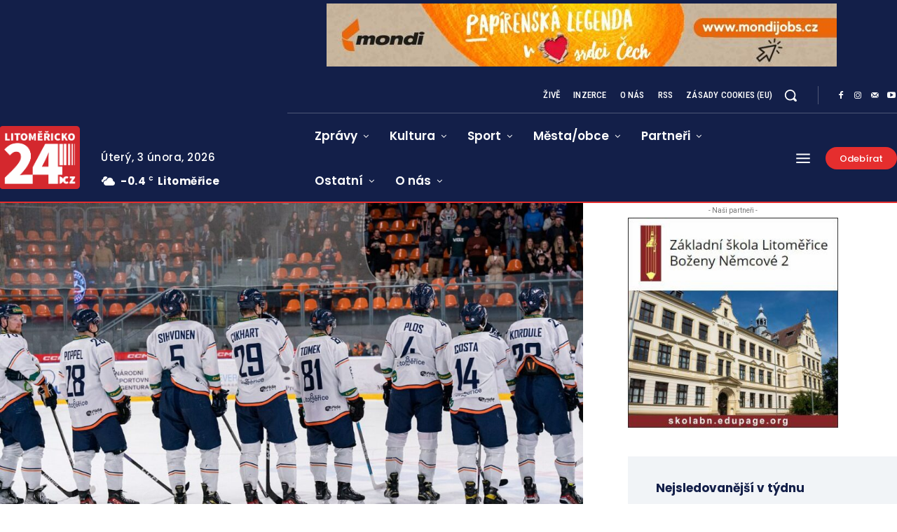

--- FILE ---
content_type: text/html; charset=utf-8
request_url: https://www.google.com/recaptcha/api2/anchor?ar=1&k=6Lcnv6orAAAAAICwJRsZV1uAA5Uh7lX5GPQxE6KZ&co=aHR0cHM6Ly93d3cubGl0b21lcmlja28yNC5jejo0NDM.&hl=cs&v=N67nZn4AqZkNcbeMu4prBgzg&theme=light&size=normal&anchor-ms=20000&execute-ms=30000&cb=a15i5mdg0bnd
body_size: 49637
content:
<!DOCTYPE HTML><html dir="ltr" lang="cs"><head><meta http-equiv="Content-Type" content="text/html; charset=UTF-8">
<meta http-equiv="X-UA-Compatible" content="IE=edge">
<title>reCAPTCHA</title>
<style type="text/css">
/* cyrillic-ext */
@font-face {
  font-family: 'Roboto';
  font-style: normal;
  font-weight: 400;
  font-stretch: 100%;
  src: url(//fonts.gstatic.com/s/roboto/v48/KFO7CnqEu92Fr1ME7kSn66aGLdTylUAMa3GUBHMdazTgWw.woff2) format('woff2');
  unicode-range: U+0460-052F, U+1C80-1C8A, U+20B4, U+2DE0-2DFF, U+A640-A69F, U+FE2E-FE2F;
}
/* cyrillic */
@font-face {
  font-family: 'Roboto';
  font-style: normal;
  font-weight: 400;
  font-stretch: 100%;
  src: url(//fonts.gstatic.com/s/roboto/v48/KFO7CnqEu92Fr1ME7kSn66aGLdTylUAMa3iUBHMdazTgWw.woff2) format('woff2');
  unicode-range: U+0301, U+0400-045F, U+0490-0491, U+04B0-04B1, U+2116;
}
/* greek-ext */
@font-face {
  font-family: 'Roboto';
  font-style: normal;
  font-weight: 400;
  font-stretch: 100%;
  src: url(//fonts.gstatic.com/s/roboto/v48/KFO7CnqEu92Fr1ME7kSn66aGLdTylUAMa3CUBHMdazTgWw.woff2) format('woff2');
  unicode-range: U+1F00-1FFF;
}
/* greek */
@font-face {
  font-family: 'Roboto';
  font-style: normal;
  font-weight: 400;
  font-stretch: 100%;
  src: url(//fonts.gstatic.com/s/roboto/v48/KFO7CnqEu92Fr1ME7kSn66aGLdTylUAMa3-UBHMdazTgWw.woff2) format('woff2');
  unicode-range: U+0370-0377, U+037A-037F, U+0384-038A, U+038C, U+038E-03A1, U+03A3-03FF;
}
/* math */
@font-face {
  font-family: 'Roboto';
  font-style: normal;
  font-weight: 400;
  font-stretch: 100%;
  src: url(//fonts.gstatic.com/s/roboto/v48/KFO7CnqEu92Fr1ME7kSn66aGLdTylUAMawCUBHMdazTgWw.woff2) format('woff2');
  unicode-range: U+0302-0303, U+0305, U+0307-0308, U+0310, U+0312, U+0315, U+031A, U+0326-0327, U+032C, U+032F-0330, U+0332-0333, U+0338, U+033A, U+0346, U+034D, U+0391-03A1, U+03A3-03A9, U+03B1-03C9, U+03D1, U+03D5-03D6, U+03F0-03F1, U+03F4-03F5, U+2016-2017, U+2034-2038, U+203C, U+2040, U+2043, U+2047, U+2050, U+2057, U+205F, U+2070-2071, U+2074-208E, U+2090-209C, U+20D0-20DC, U+20E1, U+20E5-20EF, U+2100-2112, U+2114-2115, U+2117-2121, U+2123-214F, U+2190, U+2192, U+2194-21AE, U+21B0-21E5, U+21F1-21F2, U+21F4-2211, U+2213-2214, U+2216-22FF, U+2308-230B, U+2310, U+2319, U+231C-2321, U+2336-237A, U+237C, U+2395, U+239B-23B7, U+23D0, U+23DC-23E1, U+2474-2475, U+25AF, U+25B3, U+25B7, U+25BD, U+25C1, U+25CA, U+25CC, U+25FB, U+266D-266F, U+27C0-27FF, U+2900-2AFF, U+2B0E-2B11, U+2B30-2B4C, U+2BFE, U+3030, U+FF5B, U+FF5D, U+1D400-1D7FF, U+1EE00-1EEFF;
}
/* symbols */
@font-face {
  font-family: 'Roboto';
  font-style: normal;
  font-weight: 400;
  font-stretch: 100%;
  src: url(//fonts.gstatic.com/s/roboto/v48/KFO7CnqEu92Fr1ME7kSn66aGLdTylUAMaxKUBHMdazTgWw.woff2) format('woff2');
  unicode-range: U+0001-000C, U+000E-001F, U+007F-009F, U+20DD-20E0, U+20E2-20E4, U+2150-218F, U+2190, U+2192, U+2194-2199, U+21AF, U+21E6-21F0, U+21F3, U+2218-2219, U+2299, U+22C4-22C6, U+2300-243F, U+2440-244A, U+2460-24FF, U+25A0-27BF, U+2800-28FF, U+2921-2922, U+2981, U+29BF, U+29EB, U+2B00-2BFF, U+4DC0-4DFF, U+FFF9-FFFB, U+10140-1018E, U+10190-1019C, U+101A0, U+101D0-101FD, U+102E0-102FB, U+10E60-10E7E, U+1D2C0-1D2D3, U+1D2E0-1D37F, U+1F000-1F0FF, U+1F100-1F1AD, U+1F1E6-1F1FF, U+1F30D-1F30F, U+1F315, U+1F31C, U+1F31E, U+1F320-1F32C, U+1F336, U+1F378, U+1F37D, U+1F382, U+1F393-1F39F, U+1F3A7-1F3A8, U+1F3AC-1F3AF, U+1F3C2, U+1F3C4-1F3C6, U+1F3CA-1F3CE, U+1F3D4-1F3E0, U+1F3ED, U+1F3F1-1F3F3, U+1F3F5-1F3F7, U+1F408, U+1F415, U+1F41F, U+1F426, U+1F43F, U+1F441-1F442, U+1F444, U+1F446-1F449, U+1F44C-1F44E, U+1F453, U+1F46A, U+1F47D, U+1F4A3, U+1F4B0, U+1F4B3, U+1F4B9, U+1F4BB, U+1F4BF, U+1F4C8-1F4CB, U+1F4D6, U+1F4DA, U+1F4DF, U+1F4E3-1F4E6, U+1F4EA-1F4ED, U+1F4F7, U+1F4F9-1F4FB, U+1F4FD-1F4FE, U+1F503, U+1F507-1F50B, U+1F50D, U+1F512-1F513, U+1F53E-1F54A, U+1F54F-1F5FA, U+1F610, U+1F650-1F67F, U+1F687, U+1F68D, U+1F691, U+1F694, U+1F698, U+1F6AD, U+1F6B2, U+1F6B9-1F6BA, U+1F6BC, U+1F6C6-1F6CF, U+1F6D3-1F6D7, U+1F6E0-1F6EA, U+1F6F0-1F6F3, U+1F6F7-1F6FC, U+1F700-1F7FF, U+1F800-1F80B, U+1F810-1F847, U+1F850-1F859, U+1F860-1F887, U+1F890-1F8AD, U+1F8B0-1F8BB, U+1F8C0-1F8C1, U+1F900-1F90B, U+1F93B, U+1F946, U+1F984, U+1F996, U+1F9E9, U+1FA00-1FA6F, U+1FA70-1FA7C, U+1FA80-1FA89, U+1FA8F-1FAC6, U+1FACE-1FADC, U+1FADF-1FAE9, U+1FAF0-1FAF8, U+1FB00-1FBFF;
}
/* vietnamese */
@font-face {
  font-family: 'Roboto';
  font-style: normal;
  font-weight: 400;
  font-stretch: 100%;
  src: url(//fonts.gstatic.com/s/roboto/v48/KFO7CnqEu92Fr1ME7kSn66aGLdTylUAMa3OUBHMdazTgWw.woff2) format('woff2');
  unicode-range: U+0102-0103, U+0110-0111, U+0128-0129, U+0168-0169, U+01A0-01A1, U+01AF-01B0, U+0300-0301, U+0303-0304, U+0308-0309, U+0323, U+0329, U+1EA0-1EF9, U+20AB;
}
/* latin-ext */
@font-face {
  font-family: 'Roboto';
  font-style: normal;
  font-weight: 400;
  font-stretch: 100%;
  src: url(//fonts.gstatic.com/s/roboto/v48/KFO7CnqEu92Fr1ME7kSn66aGLdTylUAMa3KUBHMdazTgWw.woff2) format('woff2');
  unicode-range: U+0100-02BA, U+02BD-02C5, U+02C7-02CC, U+02CE-02D7, U+02DD-02FF, U+0304, U+0308, U+0329, U+1D00-1DBF, U+1E00-1E9F, U+1EF2-1EFF, U+2020, U+20A0-20AB, U+20AD-20C0, U+2113, U+2C60-2C7F, U+A720-A7FF;
}
/* latin */
@font-face {
  font-family: 'Roboto';
  font-style: normal;
  font-weight: 400;
  font-stretch: 100%;
  src: url(//fonts.gstatic.com/s/roboto/v48/KFO7CnqEu92Fr1ME7kSn66aGLdTylUAMa3yUBHMdazQ.woff2) format('woff2');
  unicode-range: U+0000-00FF, U+0131, U+0152-0153, U+02BB-02BC, U+02C6, U+02DA, U+02DC, U+0304, U+0308, U+0329, U+2000-206F, U+20AC, U+2122, U+2191, U+2193, U+2212, U+2215, U+FEFF, U+FFFD;
}
/* cyrillic-ext */
@font-face {
  font-family: 'Roboto';
  font-style: normal;
  font-weight: 500;
  font-stretch: 100%;
  src: url(//fonts.gstatic.com/s/roboto/v48/KFO7CnqEu92Fr1ME7kSn66aGLdTylUAMa3GUBHMdazTgWw.woff2) format('woff2');
  unicode-range: U+0460-052F, U+1C80-1C8A, U+20B4, U+2DE0-2DFF, U+A640-A69F, U+FE2E-FE2F;
}
/* cyrillic */
@font-face {
  font-family: 'Roboto';
  font-style: normal;
  font-weight: 500;
  font-stretch: 100%;
  src: url(//fonts.gstatic.com/s/roboto/v48/KFO7CnqEu92Fr1ME7kSn66aGLdTylUAMa3iUBHMdazTgWw.woff2) format('woff2');
  unicode-range: U+0301, U+0400-045F, U+0490-0491, U+04B0-04B1, U+2116;
}
/* greek-ext */
@font-face {
  font-family: 'Roboto';
  font-style: normal;
  font-weight: 500;
  font-stretch: 100%;
  src: url(//fonts.gstatic.com/s/roboto/v48/KFO7CnqEu92Fr1ME7kSn66aGLdTylUAMa3CUBHMdazTgWw.woff2) format('woff2');
  unicode-range: U+1F00-1FFF;
}
/* greek */
@font-face {
  font-family: 'Roboto';
  font-style: normal;
  font-weight: 500;
  font-stretch: 100%;
  src: url(//fonts.gstatic.com/s/roboto/v48/KFO7CnqEu92Fr1ME7kSn66aGLdTylUAMa3-UBHMdazTgWw.woff2) format('woff2');
  unicode-range: U+0370-0377, U+037A-037F, U+0384-038A, U+038C, U+038E-03A1, U+03A3-03FF;
}
/* math */
@font-face {
  font-family: 'Roboto';
  font-style: normal;
  font-weight: 500;
  font-stretch: 100%;
  src: url(//fonts.gstatic.com/s/roboto/v48/KFO7CnqEu92Fr1ME7kSn66aGLdTylUAMawCUBHMdazTgWw.woff2) format('woff2');
  unicode-range: U+0302-0303, U+0305, U+0307-0308, U+0310, U+0312, U+0315, U+031A, U+0326-0327, U+032C, U+032F-0330, U+0332-0333, U+0338, U+033A, U+0346, U+034D, U+0391-03A1, U+03A3-03A9, U+03B1-03C9, U+03D1, U+03D5-03D6, U+03F0-03F1, U+03F4-03F5, U+2016-2017, U+2034-2038, U+203C, U+2040, U+2043, U+2047, U+2050, U+2057, U+205F, U+2070-2071, U+2074-208E, U+2090-209C, U+20D0-20DC, U+20E1, U+20E5-20EF, U+2100-2112, U+2114-2115, U+2117-2121, U+2123-214F, U+2190, U+2192, U+2194-21AE, U+21B0-21E5, U+21F1-21F2, U+21F4-2211, U+2213-2214, U+2216-22FF, U+2308-230B, U+2310, U+2319, U+231C-2321, U+2336-237A, U+237C, U+2395, U+239B-23B7, U+23D0, U+23DC-23E1, U+2474-2475, U+25AF, U+25B3, U+25B7, U+25BD, U+25C1, U+25CA, U+25CC, U+25FB, U+266D-266F, U+27C0-27FF, U+2900-2AFF, U+2B0E-2B11, U+2B30-2B4C, U+2BFE, U+3030, U+FF5B, U+FF5D, U+1D400-1D7FF, U+1EE00-1EEFF;
}
/* symbols */
@font-face {
  font-family: 'Roboto';
  font-style: normal;
  font-weight: 500;
  font-stretch: 100%;
  src: url(//fonts.gstatic.com/s/roboto/v48/KFO7CnqEu92Fr1ME7kSn66aGLdTylUAMaxKUBHMdazTgWw.woff2) format('woff2');
  unicode-range: U+0001-000C, U+000E-001F, U+007F-009F, U+20DD-20E0, U+20E2-20E4, U+2150-218F, U+2190, U+2192, U+2194-2199, U+21AF, U+21E6-21F0, U+21F3, U+2218-2219, U+2299, U+22C4-22C6, U+2300-243F, U+2440-244A, U+2460-24FF, U+25A0-27BF, U+2800-28FF, U+2921-2922, U+2981, U+29BF, U+29EB, U+2B00-2BFF, U+4DC0-4DFF, U+FFF9-FFFB, U+10140-1018E, U+10190-1019C, U+101A0, U+101D0-101FD, U+102E0-102FB, U+10E60-10E7E, U+1D2C0-1D2D3, U+1D2E0-1D37F, U+1F000-1F0FF, U+1F100-1F1AD, U+1F1E6-1F1FF, U+1F30D-1F30F, U+1F315, U+1F31C, U+1F31E, U+1F320-1F32C, U+1F336, U+1F378, U+1F37D, U+1F382, U+1F393-1F39F, U+1F3A7-1F3A8, U+1F3AC-1F3AF, U+1F3C2, U+1F3C4-1F3C6, U+1F3CA-1F3CE, U+1F3D4-1F3E0, U+1F3ED, U+1F3F1-1F3F3, U+1F3F5-1F3F7, U+1F408, U+1F415, U+1F41F, U+1F426, U+1F43F, U+1F441-1F442, U+1F444, U+1F446-1F449, U+1F44C-1F44E, U+1F453, U+1F46A, U+1F47D, U+1F4A3, U+1F4B0, U+1F4B3, U+1F4B9, U+1F4BB, U+1F4BF, U+1F4C8-1F4CB, U+1F4D6, U+1F4DA, U+1F4DF, U+1F4E3-1F4E6, U+1F4EA-1F4ED, U+1F4F7, U+1F4F9-1F4FB, U+1F4FD-1F4FE, U+1F503, U+1F507-1F50B, U+1F50D, U+1F512-1F513, U+1F53E-1F54A, U+1F54F-1F5FA, U+1F610, U+1F650-1F67F, U+1F687, U+1F68D, U+1F691, U+1F694, U+1F698, U+1F6AD, U+1F6B2, U+1F6B9-1F6BA, U+1F6BC, U+1F6C6-1F6CF, U+1F6D3-1F6D7, U+1F6E0-1F6EA, U+1F6F0-1F6F3, U+1F6F7-1F6FC, U+1F700-1F7FF, U+1F800-1F80B, U+1F810-1F847, U+1F850-1F859, U+1F860-1F887, U+1F890-1F8AD, U+1F8B0-1F8BB, U+1F8C0-1F8C1, U+1F900-1F90B, U+1F93B, U+1F946, U+1F984, U+1F996, U+1F9E9, U+1FA00-1FA6F, U+1FA70-1FA7C, U+1FA80-1FA89, U+1FA8F-1FAC6, U+1FACE-1FADC, U+1FADF-1FAE9, U+1FAF0-1FAF8, U+1FB00-1FBFF;
}
/* vietnamese */
@font-face {
  font-family: 'Roboto';
  font-style: normal;
  font-weight: 500;
  font-stretch: 100%;
  src: url(//fonts.gstatic.com/s/roboto/v48/KFO7CnqEu92Fr1ME7kSn66aGLdTylUAMa3OUBHMdazTgWw.woff2) format('woff2');
  unicode-range: U+0102-0103, U+0110-0111, U+0128-0129, U+0168-0169, U+01A0-01A1, U+01AF-01B0, U+0300-0301, U+0303-0304, U+0308-0309, U+0323, U+0329, U+1EA0-1EF9, U+20AB;
}
/* latin-ext */
@font-face {
  font-family: 'Roboto';
  font-style: normal;
  font-weight: 500;
  font-stretch: 100%;
  src: url(//fonts.gstatic.com/s/roboto/v48/KFO7CnqEu92Fr1ME7kSn66aGLdTylUAMa3KUBHMdazTgWw.woff2) format('woff2');
  unicode-range: U+0100-02BA, U+02BD-02C5, U+02C7-02CC, U+02CE-02D7, U+02DD-02FF, U+0304, U+0308, U+0329, U+1D00-1DBF, U+1E00-1E9F, U+1EF2-1EFF, U+2020, U+20A0-20AB, U+20AD-20C0, U+2113, U+2C60-2C7F, U+A720-A7FF;
}
/* latin */
@font-face {
  font-family: 'Roboto';
  font-style: normal;
  font-weight: 500;
  font-stretch: 100%;
  src: url(//fonts.gstatic.com/s/roboto/v48/KFO7CnqEu92Fr1ME7kSn66aGLdTylUAMa3yUBHMdazQ.woff2) format('woff2');
  unicode-range: U+0000-00FF, U+0131, U+0152-0153, U+02BB-02BC, U+02C6, U+02DA, U+02DC, U+0304, U+0308, U+0329, U+2000-206F, U+20AC, U+2122, U+2191, U+2193, U+2212, U+2215, U+FEFF, U+FFFD;
}
/* cyrillic-ext */
@font-face {
  font-family: 'Roboto';
  font-style: normal;
  font-weight: 900;
  font-stretch: 100%;
  src: url(//fonts.gstatic.com/s/roboto/v48/KFO7CnqEu92Fr1ME7kSn66aGLdTylUAMa3GUBHMdazTgWw.woff2) format('woff2');
  unicode-range: U+0460-052F, U+1C80-1C8A, U+20B4, U+2DE0-2DFF, U+A640-A69F, U+FE2E-FE2F;
}
/* cyrillic */
@font-face {
  font-family: 'Roboto';
  font-style: normal;
  font-weight: 900;
  font-stretch: 100%;
  src: url(//fonts.gstatic.com/s/roboto/v48/KFO7CnqEu92Fr1ME7kSn66aGLdTylUAMa3iUBHMdazTgWw.woff2) format('woff2');
  unicode-range: U+0301, U+0400-045F, U+0490-0491, U+04B0-04B1, U+2116;
}
/* greek-ext */
@font-face {
  font-family: 'Roboto';
  font-style: normal;
  font-weight: 900;
  font-stretch: 100%;
  src: url(//fonts.gstatic.com/s/roboto/v48/KFO7CnqEu92Fr1ME7kSn66aGLdTylUAMa3CUBHMdazTgWw.woff2) format('woff2');
  unicode-range: U+1F00-1FFF;
}
/* greek */
@font-face {
  font-family: 'Roboto';
  font-style: normal;
  font-weight: 900;
  font-stretch: 100%;
  src: url(//fonts.gstatic.com/s/roboto/v48/KFO7CnqEu92Fr1ME7kSn66aGLdTylUAMa3-UBHMdazTgWw.woff2) format('woff2');
  unicode-range: U+0370-0377, U+037A-037F, U+0384-038A, U+038C, U+038E-03A1, U+03A3-03FF;
}
/* math */
@font-face {
  font-family: 'Roboto';
  font-style: normal;
  font-weight: 900;
  font-stretch: 100%;
  src: url(//fonts.gstatic.com/s/roboto/v48/KFO7CnqEu92Fr1ME7kSn66aGLdTylUAMawCUBHMdazTgWw.woff2) format('woff2');
  unicode-range: U+0302-0303, U+0305, U+0307-0308, U+0310, U+0312, U+0315, U+031A, U+0326-0327, U+032C, U+032F-0330, U+0332-0333, U+0338, U+033A, U+0346, U+034D, U+0391-03A1, U+03A3-03A9, U+03B1-03C9, U+03D1, U+03D5-03D6, U+03F0-03F1, U+03F4-03F5, U+2016-2017, U+2034-2038, U+203C, U+2040, U+2043, U+2047, U+2050, U+2057, U+205F, U+2070-2071, U+2074-208E, U+2090-209C, U+20D0-20DC, U+20E1, U+20E5-20EF, U+2100-2112, U+2114-2115, U+2117-2121, U+2123-214F, U+2190, U+2192, U+2194-21AE, U+21B0-21E5, U+21F1-21F2, U+21F4-2211, U+2213-2214, U+2216-22FF, U+2308-230B, U+2310, U+2319, U+231C-2321, U+2336-237A, U+237C, U+2395, U+239B-23B7, U+23D0, U+23DC-23E1, U+2474-2475, U+25AF, U+25B3, U+25B7, U+25BD, U+25C1, U+25CA, U+25CC, U+25FB, U+266D-266F, U+27C0-27FF, U+2900-2AFF, U+2B0E-2B11, U+2B30-2B4C, U+2BFE, U+3030, U+FF5B, U+FF5D, U+1D400-1D7FF, U+1EE00-1EEFF;
}
/* symbols */
@font-face {
  font-family: 'Roboto';
  font-style: normal;
  font-weight: 900;
  font-stretch: 100%;
  src: url(//fonts.gstatic.com/s/roboto/v48/KFO7CnqEu92Fr1ME7kSn66aGLdTylUAMaxKUBHMdazTgWw.woff2) format('woff2');
  unicode-range: U+0001-000C, U+000E-001F, U+007F-009F, U+20DD-20E0, U+20E2-20E4, U+2150-218F, U+2190, U+2192, U+2194-2199, U+21AF, U+21E6-21F0, U+21F3, U+2218-2219, U+2299, U+22C4-22C6, U+2300-243F, U+2440-244A, U+2460-24FF, U+25A0-27BF, U+2800-28FF, U+2921-2922, U+2981, U+29BF, U+29EB, U+2B00-2BFF, U+4DC0-4DFF, U+FFF9-FFFB, U+10140-1018E, U+10190-1019C, U+101A0, U+101D0-101FD, U+102E0-102FB, U+10E60-10E7E, U+1D2C0-1D2D3, U+1D2E0-1D37F, U+1F000-1F0FF, U+1F100-1F1AD, U+1F1E6-1F1FF, U+1F30D-1F30F, U+1F315, U+1F31C, U+1F31E, U+1F320-1F32C, U+1F336, U+1F378, U+1F37D, U+1F382, U+1F393-1F39F, U+1F3A7-1F3A8, U+1F3AC-1F3AF, U+1F3C2, U+1F3C4-1F3C6, U+1F3CA-1F3CE, U+1F3D4-1F3E0, U+1F3ED, U+1F3F1-1F3F3, U+1F3F5-1F3F7, U+1F408, U+1F415, U+1F41F, U+1F426, U+1F43F, U+1F441-1F442, U+1F444, U+1F446-1F449, U+1F44C-1F44E, U+1F453, U+1F46A, U+1F47D, U+1F4A3, U+1F4B0, U+1F4B3, U+1F4B9, U+1F4BB, U+1F4BF, U+1F4C8-1F4CB, U+1F4D6, U+1F4DA, U+1F4DF, U+1F4E3-1F4E6, U+1F4EA-1F4ED, U+1F4F7, U+1F4F9-1F4FB, U+1F4FD-1F4FE, U+1F503, U+1F507-1F50B, U+1F50D, U+1F512-1F513, U+1F53E-1F54A, U+1F54F-1F5FA, U+1F610, U+1F650-1F67F, U+1F687, U+1F68D, U+1F691, U+1F694, U+1F698, U+1F6AD, U+1F6B2, U+1F6B9-1F6BA, U+1F6BC, U+1F6C6-1F6CF, U+1F6D3-1F6D7, U+1F6E0-1F6EA, U+1F6F0-1F6F3, U+1F6F7-1F6FC, U+1F700-1F7FF, U+1F800-1F80B, U+1F810-1F847, U+1F850-1F859, U+1F860-1F887, U+1F890-1F8AD, U+1F8B0-1F8BB, U+1F8C0-1F8C1, U+1F900-1F90B, U+1F93B, U+1F946, U+1F984, U+1F996, U+1F9E9, U+1FA00-1FA6F, U+1FA70-1FA7C, U+1FA80-1FA89, U+1FA8F-1FAC6, U+1FACE-1FADC, U+1FADF-1FAE9, U+1FAF0-1FAF8, U+1FB00-1FBFF;
}
/* vietnamese */
@font-face {
  font-family: 'Roboto';
  font-style: normal;
  font-weight: 900;
  font-stretch: 100%;
  src: url(//fonts.gstatic.com/s/roboto/v48/KFO7CnqEu92Fr1ME7kSn66aGLdTylUAMa3OUBHMdazTgWw.woff2) format('woff2');
  unicode-range: U+0102-0103, U+0110-0111, U+0128-0129, U+0168-0169, U+01A0-01A1, U+01AF-01B0, U+0300-0301, U+0303-0304, U+0308-0309, U+0323, U+0329, U+1EA0-1EF9, U+20AB;
}
/* latin-ext */
@font-face {
  font-family: 'Roboto';
  font-style: normal;
  font-weight: 900;
  font-stretch: 100%;
  src: url(//fonts.gstatic.com/s/roboto/v48/KFO7CnqEu92Fr1ME7kSn66aGLdTylUAMa3KUBHMdazTgWw.woff2) format('woff2');
  unicode-range: U+0100-02BA, U+02BD-02C5, U+02C7-02CC, U+02CE-02D7, U+02DD-02FF, U+0304, U+0308, U+0329, U+1D00-1DBF, U+1E00-1E9F, U+1EF2-1EFF, U+2020, U+20A0-20AB, U+20AD-20C0, U+2113, U+2C60-2C7F, U+A720-A7FF;
}
/* latin */
@font-face {
  font-family: 'Roboto';
  font-style: normal;
  font-weight: 900;
  font-stretch: 100%;
  src: url(//fonts.gstatic.com/s/roboto/v48/KFO7CnqEu92Fr1ME7kSn66aGLdTylUAMa3yUBHMdazQ.woff2) format('woff2');
  unicode-range: U+0000-00FF, U+0131, U+0152-0153, U+02BB-02BC, U+02C6, U+02DA, U+02DC, U+0304, U+0308, U+0329, U+2000-206F, U+20AC, U+2122, U+2191, U+2193, U+2212, U+2215, U+FEFF, U+FFFD;
}

</style>
<link rel="stylesheet" type="text/css" href="https://www.gstatic.com/recaptcha/releases/N67nZn4AqZkNcbeMu4prBgzg/styles__ltr.css">
<script nonce="dYNAUQ6lZcRLQ2nSu7u9Tg" type="text/javascript">window['__recaptcha_api'] = 'https://www.google.com/recaptcha/api2/';</script>
<script type="text/javascript" src="https://www.gstatic.com/recaptcha/releases/N67nZn4AqZkNcbeMu4prBgzg/recaptcha__cs.js" nonce="dYNAUQ6lZcRLQ2nSu7u9Tg">
      
    </script></head>
<body><div id="rc-anchor-alert" class="rc-anchor-alert"></div>
<input type="hidden" id="recaptcha-token" value="[base64]">
<script type="text/javascript" nonce="dYNAUQ6lZcRLQ2nSu7u9Tg">
      recaptcha.anchor.Main.init("[\x22ainput\x22,[\x22bgdata\x22,\x22\x22,\[base64]/[base64]/[base64]/[base64]/[base64]/[base64]/[base64]/[base64]/[base64]/[base64]/[base64]/[base64]/[base64]/[base64]\x22,\[base64]\x22,\[base64]/wrNLT1fCmm7DiyhBwqbDoMOhdh5cw59gMmfCt8Kyw57CuTLDqCPDgh/CtsOxwoFjw7AIw53CgmjCvcKsVcOMw4UwS19Uw4E7wppKcXhTecKiw6tawrjDhAInwoTChUrCo0jCgkNZwpHChMKUw6nCsi0RwqZ4w5JFCsOZwoPCp8OSwoDCn8KPaFkmwpPCssKsUxbDqMO7w68hw6rDvMK6w6VCamnDucKFJy/[base64]/[base64]/wqMaWcO/wq4DT8OTRcOdIsO2LRR2w48VwrtEw4XDh0HDpw/CssOlwr/[base64]/Cng3DocKnDRMjWT/DnsOReCjDhsK7wo8Yw7/[base64]/CjVjCikhiw7bDpAkUOCzCkm5twrDCrnjDj0XDm8KBGUUCw4zCrS7Drj/[base64]/DkixUw65VwrtowqPCigokwpzCmCE+NMKCwqFEwpvCrsKRw6w3wosuBcKOXA7DqmJPM8KuPCYCwqDCsMO8RcOwAGQjw5FgYMKeCMK2w6xnw5DCqMOHTwEbw7EkwoXCiQjCvsOyXcK8EADDrMO7w5pbw6UFw5/Dt2TDhRVzw5kCCyfDkSQGBcOFwrTDpm8Rw6/ClsOWQEcMw6TCvcOkw5zDm8OEVT5Rwp4WworCgTs9UjfDvh/CpsOowrjCsgR/fMKCG8OmwpnDiHHClVzCpsKPJ1ULwq5lFHXDpsOqV8Ohwq/[base64]/DrWJxZcO4VMKnwp7CqT3Cp8KPT8OnBF7CnsK0KsKzw7QzZCcgU8KVGsOzw5jCucOwwqtLT8O2ccOAw70Ww5DCnMKxQ27DnxRlwpNRMi9Tw7zDrn3CqcOLbAZuwqYBEF3DlsOMwqfDgcOfwrrCnMK/woTCqSo6wpDCpl/[base64]/[base64]/[base64]/DlcO+w5nCvMOGwrXCl8KFw6s6H8O5wobCgsOHRlfDpsKDRcOQwrZjwqTCvMKOwqJYMMO/HcO9wrIXwr7CscKlaibDisK+w7nDkEgAwosXeMK6wqF0YHbDjsK2RkdHw7nCqVl/w6vDgVbCjzLDixLCrD9NwqDDp8KEwoLCusOBwpYTQ8O3bcOcTsKZE0zCr8KgMBlnwpPDvm9twqIVDBsMIGAhw5DCq8KVwpTDlMK2w7dUw71RSSw/[base64]/CscKDwqE9w5ZLwpvCssKCXX7DlMOACwF7w5IRHDsRw6PCm1PClBXDhsOyw5IRS1zCsmhGwonCslDDlMK/bMKlVsKwdzLCrcOCUFHDpQ4wRcKRDMOiw6MTw65tGiFxwr1Pw5EVEMK0N8KUw5RwHMO0wp/CvsKGIwx+w69qw6jDpXBSw7zDisKACxzDq8Kew7seM8OFE8K7wq7DiMOQGsOReiNUw4oLIMOOdsOqw5rDhgw6wq1FIBJcwo7DhsKAK8OZwpg3w5nDqsOowrjCizxFAMKERcObJFvCvVDCtMOuw73Dk8O/wr7Ci8OECkBRwpFmSy5edcOnYhbClMO7VMKOesKEw7rCml3Dqh52wrZFw5hOwoDDjHpOMsOcwqnDh39Vw6Z/NMOlwrTDoMOYw4tKNsKaAQdIwovDpsKCGcKHTMKBN8KCw4cww4bDs14nwppcDwEsw6fDucO1w5fCnHEIecOCw6vCrsK2JMOWQMOIQQpkw6UQwobDk8K+w5TCjsKrK8Ktwp4dwoQ/RsO6wpzCpmtBWsOyNcOEwrE5J1jDjk3Dp33DkWjDjcK1w7hcw7rDssOgw50LDRbCnQ/[base64]/DksO+w53DkjA0KMOWeTrCqMKGKsKYRA3Co8OYwoIUHsOoZcKVw5EJRsO7d8KRw48+w5JFwrLDm8Otwp7CiBfDlsKLw5VaCMKcEsKvZcKbbl3Du8OZExNsdVQMw6U/w6rDncOGwr1BwpzCvxV3w63CkcOUw5XDgsOQwpvCisKoMMKMD8KwQmAlD8OmNMKdUsKxw7stwrVQTCEYKMKxw74IWMOKw47DvsOqw7svIB/CpcOXSsODwqHDr0HDuG0VwrccwpBxwqgVdcOZT8Kew4U4Xk3DglvCgS3Cv8OKWz9gYxc/w7rDt2R4JMOewpVwwpkxwqnDvHnDkMOzK8K8Z8KFe8Oewop+wr8JazgpMkpbwq4Vw7tDw4sbdzfDo8KDXcODwotwwqXCisOqw4bClH9UwonDnsK2BMK7w5LDv8KbLijCnmDDuMO9wozDjsKbPsOwEy3DqMK6woDDoF/[base64]/DssOOJT/Co8Kmam7CksKmQS3DmBLDuVPDlRnCmsKKw6MgwqDCsVl4NEPCl8OHOMKLwrJPUmPCtsKiPmU4w5wsNxNHSH1hworCt8OYwq5uwp/CgMONBsOgHcKgKHDDgsKxJ8KeCsOmw4hnfSXCrcOWGcOWP8K9wpFMMhUiwrvDrXdzFcONw7DDu8KFwpYtw6TCrzQkLQ1LMMKMJ8KZw643w4AsacOtdwpXw5jCk3nDmG7Cl8K/w4HCu8KrwrAsw7JoNcODw6TCkMK2e0rCtClOwpjDu19tw6gxVsOsS8K8KTcSwoJtcMOKwqHCrcOlF8OAOcK5wo0Ba0vCtsKaO8KIcMKsY248wq8bwqkNeMKkwp/DqMOSwoxHIMKnMzoLw4M/w5vCql/Cr8K/w5xuw6DCt8KXFMOhB8KUdSdowoxtdTbDm8KTLUhvw4TDosKSc8OzPzDClHXCoh5TTsK1EsOsQcO/[base64]/IwHCs1/[base64]/CgA4Bw5jClMOzwpVIAMKUIitTGMKZw7MLwpTCkMO6N8KPQjR6woDDtHjDg0c1LwnDmcOqwol9w7AJwrPDhl3CtMO8R8Omw7AjOMOVKcKGw5HComcRKsO9dh/CvRfDki9rXcOsw6/[base64]/[base64]/DvMKdwqXDvnoIdXdcTcKMKnx/woBOZ8OswrZnD1Zrw5bCpxgUeTBsw5DDj8OxAsKgw6BJw4Rvw6cUwpTDp1t5CTVTJBtQDGrDusO2SS9RJVLDuDPDnUDDqMKOH2xOImwuWsKfwqfDoHZTHjAfw5HClsOMF8Obw586ZMOcF3hMZFrCgMKQVy3CqWk/UcKXw7nCgcK0H8KOHMOVFgPDqcKEwqjDmT7DkGdtUMKrwrbDssOSw556w4cbw4PCk0zDli1WBcOUwrTCosKILRJJeMKpw5ZcwqTDoQjCrsKkThsBw5UlwpdhTcKYaQESZsO/fsOFw7vChTFBwp97wqHDiUIzwqJ6wr7DqsOocsOSw5HDhDI/[base64]/CtwxOE8O6IWjDvsKCGMKzY37DhcOwIsO0BQfDsMK4JjPDnE/CrcK/FMK+ZxPDgsKDdWYmcXEhZcOIIgUfw6pKQ8K4w6NEw7DCj3ALw6zCu8KAw4PCtsKdFMKbbRU8ICQSdz7DhMK7NVgKC8K6d3rDsMKSw6PDs2USw7rCp8OJRzZewrEQNcKLQsK3R3fCt8K+wqcVOmzDnMOFHcKyw5Btw5XDn0rDpkLDmV5Zw6MXw7/DtsOcwotJNzPDncKfw5TDmkpdw5zDicKpDcK+w7TDrD/DjMOGwrTDsMKzwoTDkMKDw6nDow/Cj8OUwr5COx5HwqfCkcOyw4DDrwU2FzvCh1JiR8OiC8OKw7rCjMOzw7dVwroTHsObcSbCjyXDrFjDm8KONMOuw7xhL8OFGMOgwrvDrsOjFsOTZcK7w7fCp2QlD8KySGjCuFjDqUvDmlt2w7ckK2/DlcKswqbDmMK1LcKsB8OkZsKJUMKNGX96wpIDWEcewozCvcOvMjvDtcO7F8Orwol1wpouRMOnwpvDo8K/PMOoJyfDjsK7BA1TZWbCjXZLw5g2wrnDpsKcQ8KfTMKTwo9awp4OHRRsPw/DrcONworDt8KvYRBHLMO7SCJIw6l/[base64]/JsOnT17ClEhDOxTDrnDCoMOGwrrCncOhwpHCvxLChmdPRsOqwpXDkcKqVMKaw7tnwpfDmsKZw619wpANw4x4KsOjwpdtW8OYwqM8w7pvQ8KLw4VswpLDnnd3wrvDlcKRd03CmzJKHzzCsMKzPsO9w5TDrsOOwo8AKUnDlsOuw4HCmcKec8KfFXrCri5uw6VUwo/CusK7wrLDp8KtR8Kbwrp5wqEpwpDCgMOBS10raG5HwoRaw5kew6vCjcKSw5LDqSrDsXXDi8K1JAHCs8KoZsOWXcKwaMK5IAvDosOYw4gZwrfCmHFFMgnCuMKOw5EDXcOAbmbCqzLDtnEUwrF6TiJjwpQyJcOqQ2fCmCHCpsOKw5RpwrAWw7vCq3fDmsK0woF/wrtywphNwqYReSXCg8O/wo0oC8K3WsOjwoEEcwBzaQUDB8Odw5UTw63Don4dwpHDu0A5XMKyKMKtdMKKW8Kyw7BwSsOXw6wkwqvDoAx+wqgQM8K3woEPOX14woA/CEzDgWl+wrwiLMKQw57DsMKEWU12wp97Pz7CoTLCtcK5w7Aywopmw4zDngPCmsOhwovDhcOEIgM7w4fDuRnCp8OXAg/Ch8O6YcK8wq/DmmfDjMO9P8KsIyXDlilXwpPDn8KndcO+wpzCrMOfwoDDvUoFw6DCiSwLwp5QwrFqwq/Cj8O1aELDl00ia3ITQBsTPcKZwpUzHsOKw5o8w6/[base64]/Dpml2ZkXDucKKwr7DoDzCv13DvFzDvMOSGwkpccKMVhFgwpIdwp7CicOCPcKBFsKgOyxUwrvDvlUqAMOPw7/CucKGKsKyw5vDicOIdF4AJMODMcOcwqzCtkXDjsKzQlnCscOnFyTDhsOFem4NwoNJwod5wp7DlnvDqMOmwpUcaMOPC8O9MsKNT8ONTsKHOsKFK8KjwosBwowiwronwoBdaMOPf1rCkMKXayYhTB83MsOgbcKzBsKewpBWcG/CtGvCv1rDmcO4w7tDeQrDvsKPw6fCvMOGwrvCtMORwqgkfsOEHy0Jwo7CjMORRgzCtmlrdsKLFmjDuMKyw5JrD8K+wpVnw4HDqcOoFg0qw43Cv8K/ZVs5w47DuiHDi0vDqcOeC8O2JQgTw4PDhR3DoCTDiB9Fw7RPHMOGwq3DvDNTwrZowqISRMOvwoo/Qj/DhifCiMKwwpwFccKLw4FGwrZgwplvwqpMw6QnwpzCi8KxMgHCsG95w689w6XDoEPCjX9/w79dw7p4w7MLwrHDgT5nRcKxR8OXw43DvcOrw41NwpzDpMKvwq/DhWQlwpV9w7rCqQLCunDDgHbClmbCkcOOw4vDnMOraVdrwpN4wo7DrUzCsMKmwp7CljlpP3nDjMO/[base64]/DoMOva8OBw4bCh0fDix4Pw6/Cmy5mwr/DoMKbw6PCpcKPQsO9wrzCilnCrVbCmEp6w5/Ds3/Cs8KOQn8CRsO2w6bDswpYEUXDtsObFMKkwoHDmBfDsMOxLMO7AH0VRMOYTMKibSgyHMKIDMKKwpPCpMKpwo3DhShmw6Nxw43Dp8O/[base64]/DkD3DpG/CsRxiPGN4F1zDo8OHBSwnwpjCqwfCq17Cr8KewqbDn8K2Nx/DiA7ChhNXV03Ci3fCtj3Ds8ODOR/CpsKqw4nDnVR2w5B5w47CpxLCvcKuB8Otw7DDnsOPwrnCuidKw4jDgitTw7TCqcOQworCtV9Cw7nCtnzCicKScMKvwqXCuBIAwoxKJVfCt8K5wrMiwrJgV0tNw6/[base64]/asOzTsKnw480wqsYwqPDuU3Dp8KyLn1PwoPDpkrCjHzCggLDhXDDqkzCpcOrwq4Eb8OVCSN4G8KEQcK8JTRdeyzCpgXDk8O/w7zCmhdSwoMWSE89w4oOwq9UwqDCtGXCmU9BwoMOWWnDgcKUw4fClMOBNlZQUsKVGEk6wqxAUsK8YMOZRcKgwrVbw4bDoMKAw5VEw5h0WMKqw4/CnHjDojg/w77DlMO6Y8OqwoJEVg7ClRPCscOML8KveMOkOl7CixchGcKmwr7Co8O6w4kSw7rCnsKQecOmZ2JLPMKMLXJlaHbCs8KPw7oRw6fDhR7DnMOfJMKiw7dBGcOqw5vDk8KvXi/Ci0vCpcKnNsOGw6PChy/[base64]/DrHbDkMKUw4XDs8OLw5JVPMO7w6stwroAwr0AW8OwJMOuw7/Do8KKwqjDpz3Co8Knw4XDv8Kcw4lkVFBNwrvCrULDrsKRXGclV8OdSxhSw6/Dh8Oqw6vDpDZBw4MBw5x3wrrDg8KhBEUww5/DisO5UsOXw5YECHTCosOJNi4Ew4pee8K/wqHDryTCjRvCpcKYQm/CqsOhwrTDosOgVDHCmcOCwoIuXm7Cv8Okwop8wpLCom1ddyTDhjTClcKIKEDCucOZD19fYcOtLcK/eMOjwoNaw5rCoRpPe8KFIcO6LsKGP8ObBiPCiBXDu2nDrsKPIcO3Y8K0w7pRf8KCacKpwrEhwp8+X1oTecOHXBjCsMKTwrjDjMKrw6bCqsOLOsKvTcOWbMOlI8OXwoQewp7DiXXCjmwqUU/CjcOTQ3DDpjUmAmPDj3QWwosVEcKMaU3Cvwh8wqY1woLClhjDrcODw7d4w4ksw5AZJA3DscOLwqFIWENEw4DCrizCvcOZBcODRMOSwoPCpit8Ii1pQjfCjH3DvSfDt2vDilI1PxM+dsKiGj3Cn0HCj0bDlsKuw7TDtMOXEcKjwoA2PcO7GcOBwp7CqmDDlAt/PsKWwpsjAnhJWWEMYsOaQ2nDjMOqw7s5w5R7wpFtHx/[base64]/[base64]/wpzCmjHCgcOCw7VOR3xgwp/DoMOrfMONPsKONcKZwo0SJGshWipiT2nDvQrDo1bCpsKLwoLCimjDnsO0f8K4ecK3GB4Awqg8NFAJwqg/[base64]/CvRMFcHrCvsO7w7bDr8Oww4bCnsOTwqDDnTjChU0wwo5RwpTDrcKZwpHDgMO+wrPCoQzDuMO9CVFabCUCw6vDuS/Dq8KxcsO9NMK7w7zCisOlOsKZw4bDn3jCmcOCK8OALRTDln81wolSwpFZZ8Oywq7ClDI9wrd8Sihkw4bDiV/Du8ONB8Orw5zDjXkadnrCmh1pUhXDkVV4wqEHS8OKw7BaYMKew4kdwpM/BcKiOMKqw73DocK7wpoQO27DjlvCnVIgWloWw44LwqnCiMKYw7gDRsOSw4zCghzCgjTDk2LCncKwwph7w5bDgcKdQsOPccKRw64kwrslJRTDtcOiw6HCi8KFNW/DpMKjwq/DkzkMw7Qcw7Ulw4QPK2lFw6fDhsKNBGZ9wpxeKikDLMOJTsOmw7YrdXLCvMO9eX/[base64]/wr1cLsOrJcKsw5pjGMKgOcOPwqDDh2J7w4tewoZrwoYdB8Oww7Z/w64Gw4lhwqXClcOpw7lBM1/CgcKQw4kjQMO1w6QXwpR+wqjCmCDDmGoqwofCkMOyw5A7wqg/[base64]/Dj1MPHMOuBmkSCnVLDzMQw4zCh8Kzw5l+w6hBShwdYcKWw7Rnw5MHwp/DvS0dw7PCj005wqLClhgTAhMcdwYwQBpTw5cffMKdYsKxKT7DrALCn8Knw5c0XzbDhmZGwrbCqMKvwovDqsKQw7HDhsOJw40sw5jCixXCg8KCZMOEwottw7lTw4dWHcO/YVzDv1Zaw4bCsMKiaUXCvlxswo8BXMObwrvDmEHCjcKHcxrDiMKRcV3CmcOFEgnCgT3DnUYAUMKNw74Kw6jDjTLCg8KlwrjDtsKoY8OcwpNCwrfDt8OswrYHw6TCpcK9aMKbw5AuA8K/[base64]/[base64]/w79Kw4dnccO8w7BsYgxEw4TDiXYdEMKpeUc8wrrDksKgw5lPw47CqMKtesOHw4rDpzPCiMO/d8OSw7bDklrCsirCgMOjwpFEwojCjlPDuMOJFMOIOnzDlMOxKMKWC8O+w70gw7RMw7MmRkbDpUzCmAbCqcOzS2daCGPCmHI2w6caMVnCuMKZRV8+aMKNwrMxw5vCkhzDhcKtw6sow63DpMONwoU/HsOGwqRYw4bDgcOqWkrCmxjDqsOOwoo7TU3CjsK+MzDDocKaRsKLeXpAVMKzw5HDksK9GHvDrsO0wq8wSWXDpMOGFgvCl8OnZSfDvsKGwqs1wp7DkRDDmClGw5UCPMOawplrw6FMLcO5TGgOXXciD8O9S2AHW8Ouw58tbz/DgR/CgAoEDj0cw7PCkcKlTMKbw6QxNcKJwpMCLDzClE7Dr0pTwq1tw7nDqybCi8Ksw7jDmyfCu0bCk2gCPsODfsKkw5koCyrDnMKQKMOfwr/CuEBzw5bDsMOvIhtYwqt8csK0w6QOw6DDgD/[base64]/IMOceMKdccOTw6nDksOBJicES8OwQzXDi8OAw41ISG8wHsOCFA9qwpbClMObRMKuGsKyw73CscOKOsKVQcOHw6fCgMO9wr96w5/CuFAFcgR7QcKZRcK2SmXDjcO+w7ZFXwgow4PDlsOlHMKhc2rDqcOpMF9ew41eTMKfEMONwppww6t4B8OLw7FfwqUTwp/DgMOCED8rEsOTWGrDvWfCusKwwrlQwotKw44Pw7/DocKJw5TClHnDnS7DsMO7dcOCMz9DZE/DrBDDn8KwM3dXYzNOLmrCsmtWeVI/woDCpsKrG8K9KSAWw6TDgFrDmTfCp8O+w5jCoBEkNsOcwrsUdMKyQQzCtk/[base64]/Dp8K8w7Y6wo3CtV/[base64]/[base64]/[base64]/AcKkI8OMUjTDoVFxMsK6wqkIXcOlwrdaa8K2w67Cr2ILen85EgMtAsKew4LDjMKTasKVw6diw6/Coh7CmQhfw7/ChmDCocKpwoUfwo/DqU3Cs0dXwqYiw4/DrSorw4UIw73CiE3CtCpbDT5nVWJZwr3CiMKRAMKHfDItfsO+wrnCuMOjw4HCl8OXwqIBIn7DjxFDw7wvX8ONwrnDoUnCh8Kbw6YKwovCqcKPZBPClcKWw6zDq0kGFC/[base64]/[base64]/[base64]/w69LwrV2w4HCncK5wqfDqyXDiVHCkQl7w7Avwp7DoMOgw57DojoCwpDDtU7CvMKmw7Uxw67CoE/Cuw8XT0csACTCmcKDwrVVwoDDuALDocODwoMSw4LDl8KQPcKkKcOiSWDCrisKw4XChsORwqnDm8OYMsO3AiE9wqVXHEbDlcODwrNnw57DpEHDv2XCpcKHfMO/w7kgw4tadnDCrk3DpwNRfTbDonnDtMK2STLDol98w4vDgMKTw53Cl3VLw4tjN2/CpwVaw7zDjcOsRsOUOj53JQPCvinCl8ONwrjDqcOHwr/DpcO3wq9Zw7TCmMOEU0M0wqhcw6LDpDbDuMK/w6o4fcK2w4omL8Opw74Sw4RWAk/DvsORBsO2fMKAwqLDm8Osw6Z4ZFt9w7XDgkFvdFbCvcK5EzFnwp7Du8KdwrNGUMOJYj5PP8KnXcOewr/Cv8OsC8KawovCtMKrd8OUYcOqa3Ycw7MUUmMZU8OBfHguW1/[base64]/Dt1QYwovCv2XDksKUUsOZVWRpG07DqcKowrw8wql6w5Fwwo/DvsK1KMOxLMKMwoxUTSJmW8OQRXoawpclJxMcwr05w7FhZRpDOyptw6bDoyLDhyvDvcOtw60Ww7/CtSbDisObUXPDl1BxwofDvTA6am7DoCZKwrvDiF0yw5HCs8Ocw4vDoCPCmDPCnGNnTTINw73CgBUMwobCo8OBwoXDk3I4w6UhKAvCkR9Bwr/DkcOCLjXDgcOifFDCikfChMKsw5jCksKFwoTDhMOse0bCl8KoGgskM8KZwqjDgSETQFYsZ8KTGsKbbH3CrULCk8O5RgnCu8KFIsO+SsKowr1TBsO6Q8O+FDp/EsKtwqtpEkrDpcOcbcOFDcOgbmrDmsKKw5nCrsOYEXvDgAV2w6IPw4XDjsKAw5FxwqgTw4jCisK1wp4ow6E4wpQkw7fCmMOZwqTCninCs8OWCQXDjFjCvQTDgC3CtcOANsO+QsO8w6DCqsODai/CqMK7w6Y7UzzDlsO1W8OQDMOaZMOpZUnCjgjDlTbDjCgOBnsAWlZ5w6giw7fDlxTDj8KLaGN5NwXChMKtw5RtwoRBTwTDvsO7wrXDtsOww4jCrxLDisOCw6spwprDp8O2w6FvUivDu8KNcMK2BsKgC8KZLcKyacKhQhp7c0DDk2LDmMOTEXzCu8KgwqvCg8Ozw7TDpD/Cih0EwrvDhXYBZQXDhFErw6vCtELDlj8jZhTDph15LcKQw6AiAHrCrMOjIMOWwoDCgcKrwo/[base64]/[base64]/w7rCkhPDjcO3wr3Dm8KwN1t6KMOueC4Aw6LDqMK+QC95wr8fwozCqMOcbWIUWMKVwqs+ecKZMgI+w4rDiMOEwp12ecOieMKUwps2w6sma8O8w4E6w7rCmMO5KUfCs8Kgw7RBwo1gw5LCu8K+N1dKHMORM8KfEnXDvQzDlsK/wqwnw4s4wr7Cu1Z5MnnCg8O3wpfDmsKnwrjCiiBoR0Bbw6V0w5zCsWgsBXnCkiTDtsOAw6vCjRXCmsKyVD3CvMKCVg7Cl8O4w40BVcO8w6rCkG/Dl8O7FMKsWMOMwpfDoWXCiMKAZsOsw7HDsCNfw5dzWMOEwozDk2YMwpwewozCg17DiAwsw5/DjEvChBsqOsK+OjfCmUMkGcKfEygjXcOaS8KFZivDkh3Do8OCGlkHw4gHwppCHcOhw4zDrsKzFWbCnsOxwrcyw4s2w5slYhXCrsOcwp0ZwqbDsRTCqSbCpMOuPsKjbSBiRwJcw4jDv1Yfw5vDtcKWwqbDgzkbC3/DoMOcWsKQw6VYcWxaaMKiDcKQJTtAD0bDpcO9NnxUw5Ibwro8FMOQw7DDisOySsOTw5w1FcO3wozCrznDqTpnZnBGMsKvw4UZwoQqfm0Xw5XDnWXCqMOgBMKQUR7CqsKYw5Jdw6tVZsKTHynDpgHCl8OgwqMPZsK/ViITw4zCr8Orw51/w6zDucKDdsOuEUlSwopwOFJcwo9owozCkBjDtC7CnsKSwpTDosKxXgnDqMKaenBMw6TChDgowqImWQBBw4bDrcOKw6TDicK/QcKfwqrCpMOqXsOlYMOTEcOXwq0bSsOlKcKgD8OvLkzCl3XDn3jCocKLJCfDvcOiS13Dr8OTLMKhccKCIsOgwpTDoSXDhsOpw5QkScKNKcOsQkFRJcKiw6/Dq8K1w4QowpLCqirCmcOYOBjDv8KlX387wonDm8KswqYfwpbCsjrCgsOcw4dmwp7Dt8KIasKGw7cVaEEjJ1jDrMKJAcKtwp7CunDDg8KCwofCn8KWwrfCjwkVODPDljvDoS44K1dZwqg1C8K4KQwJw5XCiD3DuXDCoMK4G8KTwrM/RMKAwpLCvWbDvBMAw7bDucKweH1UwoHCrF0yT8KpCijDgsObOcOwwrMHwosSwp8Xw5/DsC/[base64]/CrE/[base64]/DjMOXwpHCvMO7K8K3I8OxQcKKwpfDisO5R8KMw5HCo8Orwot0WBPCt0vDmBkyw7tlFcKWwoVmNMK1w6ELfcOEAcO2wrRbw4ZARVTCksKWGmnCqjrCiUPCrsK2EMKHwpIYw77CmiJWMUwtwpRZw7Y7UMKVIxXDjwE/fTLCosOqwoxgbsO9ccKxwplcRcOUw641MHwhw4HDj8OZZQDDgcOuwo/CncKGDiwIw5hpLkBCWCrCoSdPYwB/wqTCkBUYbk4PesO1w73CrMKMwoDDmidOSQLDlMKyK8KWBsOlw47CojkOw7QfdADDtV4+w5HCvy4Fw4PDpSHCtMO6DMKiw5gPw750wpcQwqImwpkDw5LDqz5bKsOld8K/Ci7DhXLCiGB+TQQjw5gMw5M1wpZWwrxpw5TDtsOFb8K3wq3CuxcPw4NwwrrDgxAiwp8Zw5TCo8ONNS7CsyZVJ8OXwoZGw70yw6vCvXzDsMKMw6YzNl93w5wDw6Z/[base64]/DlMK8w44Ow5bDslnDgMOsLzYwVRI9wo4hUMKbw6vDkEEXw7TCumICfWDDvMO3w4/Dv8O5woY/w7XDmAxfwoDCqsOFF8KkwrAuwpDDmibDmsOLPXp0GMKSwoAVSW89wpQCI1QVE8OuNMO4w5HDgsOOCRIzYA40J8KLw7pDwq1XJzvCjVELw4bDsUsFw6UEwrDCn0MeYSHCiMOCw5lLMsO2wqjDsnfDjMOxwpTDo8OkGMO7w67CthwxwpteGMKVw4/DgsOTMFQuw6zDpkDCt8OzMxPDs8O5wofCk8OOw7jDpTvCmMKRw4TCpTFdJ1tUeDlQDsKLGU0HZypOLQLCkG/DgGJWwpTDmksUJMO+w7YzwpXChT7DgSLDicKiw65lBQkEWsOPVjrCm8OMRiHDjcOYwpVgwr0zFsOYw416G8ObMyxZbMORwp7DuhtQw63Coz3Ds2zCmV/DqcOPwqpkw63CkwTCsSplw6EywozCucOQwrFWNV/CjcKPKAtgdiJ+wqhoYn3Cs8OeBcKEAUwTwq5+wocxGcK5G8KIw5HDs8OTw4nDmAwaQsK8PXDCvmR2D1ZawqJZHDNXbcOPNUkdEkFkRz5BYllsMsOXGFZCwr3DggnCt8KhwqtTw4/DohbCu3dXR8ONw5TCiVFGPMKQKTTCk8KwwptQw53Dji9XwpHCm8OFwrHDtsOTGcKywr7DqmtxH8Omwp1AwoolwoFwKXAcHAgtLMK5wrjDlcO4OMOSwoHCgXxxw4fCmWg/wpVuw7o8w58sTsOvGsOAwqpQT8OHwqoCZhpQwr4GGkNtw5ROPsOGwpHDpxTDjcKkwp7ClxbCuA/CocOlU8ONS8K0wq4twqksSsOTw48BZ8KNw6wbwpzCtmLDpT9HRiPDiBopPsKlwrTDrcOJfRjDsWtkwrMuw7Aswp/[base64]/Dj14FcH9pw5lERsKQwrPCgnHDkgHCgcOrw7EZw51LV8K5w7DClik0w7l7ElsCwrN9AAkEZWpawr5Ya8KwEcKBB1stdMK+bHTCnGrCkgvDssKPwqjCicKLwqZlwpYScMOqXcOcTTUBwrQDwr4JCT/DscOrAHNRwrXDnUrCnDHCq2jCkA/[base64]/CoTd1CcK8JsKAfA41wrLDlMKrwokRJsK5UiXDisKKwrrCqQVuasOUwpsZwogIw73DsG0GHsOqwrYxRMK5w7c/[base64]/woh/w590UBbCsCdQw4/CkcOqTBYlPsOEw7rCpl9pwqMnUsK2wowwQSnCunnDu8KTb8KydxMAS8KTw70tw5/CmFs2KF1GGQ5Nw7LDvFRgwoY1w5wfLWfDkcOUwp/DtScbZcOvAsKgwq8+MHFbwpIdMMKpQMKea15eOQvDkMKowoLCmcKHX8OXw6rCizAOwrHDvMOKTcKawo13wojDgR0QwqDCv8OgYMOEN8K8wonCncKNMcO9wrZlw4bDp8Kaby8DwonCm3xMw6NdP0hywrXDt3fCsm/Di8OuVgvCtcONcE1JeCYswrYYGR8Qf8KnXVBhJ1ImChtlJsKEOcOxDcKJAcK0wqMXIcOJOcOlKmrDp8OkKgLCsSDDhMOQV8OtfGRNbsK9bQDDl8O1RcO4w75fYcOlLmzDq3IRacOPwrfDlnHDgMKnLggsGFPCqQxLw7U1bsK6w47Dmh1xwoA2wpLDuSbCmG/CiUHDhMKGwq4UG8KeHsO5w4Jzwp7CpTPDosKcw5fDm8KND8K9fsOFIi4bwpfCmB3CuCjDo1xew4N5w4DCu8KQw7BAM8KwWcKRw4nDrcKxdMKNw6fCmR/ChQbCr3vCp0ppw4N/RsKXwqJDZwoxwpHDuQU9VSLCnDbCrMOSR3tZw6vDsB3CiHobw7V7wrDDjsOFwrJLJcKxLcK/[base64]/DocOvS8K7wpTDgMOnwonCmMOHwofDhWTCvcOWAcOMcxTCtcOUMMKkw6IdGk1yJ8OiQMK4Q1EcSWPCn8KAwonCvMKpwowUw4FaMRfDmXfDv3jDtMOswqbDrFMVw7tQWyM+w4vDli7CtAt/BDLDkwRTw5/DoALDo8KjwrDDgm3CpsOdw6Zmw4cnwrdHwoTDrsOtw4rDuh9UHCVXcBoewrDDnsO8wojCpMO7w6nCkW7CtxU7Qh9pcMK8PnzDiQI4w7LDm8KpAMOPw55wKcKMw63Ck8K8wpdhw7/[base64]/[base64]/[base64]/DkcKIwqkwBMKzw4Vxw5d0LRoUw6VCDkU9w5vDhg7Dq8OEO8O/[base64]/DrgTCrzVSw5fCi3XCnMKNwofDvxHDqsKXwpnDlMOrO8O/CRTDvcO7E8K7XAVTWTB4eB7DjmRhw5HDolXDvlHCgMO3EsOpaBQ7KXnCjcKtw6w7CQTDm8Oiw6nDoMO0w508MsOsw4BRb8KvacO5XMOtwr3CqMK4BSnCtgNqTnQnwoMwTsOgWyMAT8OMwojClsOTwrxlG8OVw5nDjC15wprDuMOew6vDqsKswpNww4TDik/CtgrDpsKfworCvsO4w4jCssOWwpHDisOBRm4XPcKpw5VKwo87UmPCtnPDosKSwp/DjcKUOcKQwqbDmsO5X2oqCSV2U8O7a8O+w4XCh0jCkxkRwrnCjcKBw4LDrznDuXnDpibColzChEgFw5gowq8Rw4x9wofDnCkww4lTw5nCgcOkKsK0w7UHfsKjw4zDtWnCiUJbUF59MMODaWvCqMKmwpxBWj/DlMK7LcOrOzZywo59G3ViIx01wqkleFc4w5Y2w7EHRMO7w5M0T8KJwovDiUtnUMOgwofCiMOjEsOaRcOdKw3DvcOyw7c0woB7w795GMOVwox7w6PClcOBDcKFORnCj8KWwrPCmMKCZcOIWsOAw4ZRw4FGbmZqwrPDrcOew4PCuS/Dq8K8wqFGwpzCrXbDnUlvOcOQwpvDixl/AnHCunY0HsKLFsKkCcKDKlXDoU1mwqHCvMO3E0nCuU8WcMO1eMKGwqAdb27Dvw9vwpnCuyhWwr3DjhMVccK8ScKmMETCt8OqwojDuSTDhVkoBsOUw7fDh8OsXC7CucOIOcOuw684f3HDnnU3w4HDrm5Xw7FpwrJAwpDCtsKjwq/CvA4kwpfDhCQOAMKKIQwJUMO/[base64]/DoXJmw6bCjBTDkQkFGcOww4TDoCMvwqPDp39fw494OsKZUsK7bcKFD8KfLMKLPUBxw7hqw5fDqRpjOGccwqbCkMKPKzlzwrvDpC4hw64xwp/Cvj7Cu3PCgA7CmsK0YMKgwqBtwpxWwqsQG8O1w7bCslNdf8Otc2TDkGnDvcO8fy/DnThbFHluQcKRMRsdwoUPwr7DrClOw6XDvcKWw5XCijIOOcKmwpbDjMOuwrdGwq0aLm50QwHCshvDkzzDvVrCnMKgA8KEwrvCqzfCtFAaw5UoH8KTakvCmsKDwqHCtsKHf8OAUEV7w6pnw4Y5wrpywpg6S8OEK1o/cR5faMOMM3XCk8OUw4hJwrvDkixYw5skwoUSwp1KTjUcI1EycsOmWiXDo27Di8KYBik1wo3CisO9w4sAw6vDmm0WEiw/[base64]\\u003d\\u003d\x22],null,[\x22conf\x22,null,\x226Lcnv6orAAAAAICwJRsZV1uAA5Uh7lX5GPQxE6KZ\x22,0,null,null,null,1,[21,125,63,73,95,87,41,43,42,83,102,105,109,121],[7059694,140],0,null,null,null,null,0,null,0,1,700,1,null,0,\[base64]/76lBhmnigkZhAoZnOKMAhmv8xEZ\x22,0,0,null,null,1,null,0,0,null,null,null,0],\x22https://www.litomericko24.cz:443\x22,null,[1,1,1],null,null,null,0,3600,[\x22https://www.google.com/intl/cs/policies/privacy/\x22,\x22https://www.google.com/intl/cs/policies/terms/\x22],\x22sQ4zLBE66rMTpwvmVezA6Q/beq53fQDGIEZ8sBuJH70\\u003d\x22,0,0,null,1,1770125267502,0,0,[237],null,[161,68,37,132,226],\x22RC-xfQ6GC8FKXjL7w\x22,null,null,null,null,null,\x220dAFcWeA7y_b0Z_dkTyuoE3jeOnvX9aiQCK-zQALZYpqBda9_pczw2Xz5aa42x6sEO3IT40IiaRqK46nFLNg_iieqR_cSN6ys2GQ\x22,1770208067539]");
    </script></body></html>

--- FILE ---
content_type: text/html; charset=utf-8
request_url: https://www.google.com/recaptcha/api2/aframe
body_size: -247
content:
<!DOCTYPE HTML><html><head><meta http-equiv="content-type" content="text/html; charset=UTF-8"></head><body><script nonce="4BxYeHhQs_1pX4x5oHljeQ">/** Anti-fraud and anti-abuse applications only. See google.com/recaptcha */ try{var clients={'sodar':'https://pagead2.googlesyndication.com/pagead/sodar?'};window.addEventListener("message",function(a){try{if(a.source===window.parent){var b=JSON.parse(a.data);var c=clients[b['id']];if(c){var d=document.createElement('img');d.src=c+b['params']+'&rc='+(localStorage.getItem("rc::a")?sessionStorage.getItem("rc::b"):"");window.document.body.appendChild(d);sessionStorage.setItem("rc::e",parseInt(sessionStorage.getItem("rc::e")||0)+1);localStorage.setItem("rc::h",'1770121670830');}}}catch(b){}});window.parent.postMessage("_grecaptcha_ready", "*");}catch(b){}</script></body></html>